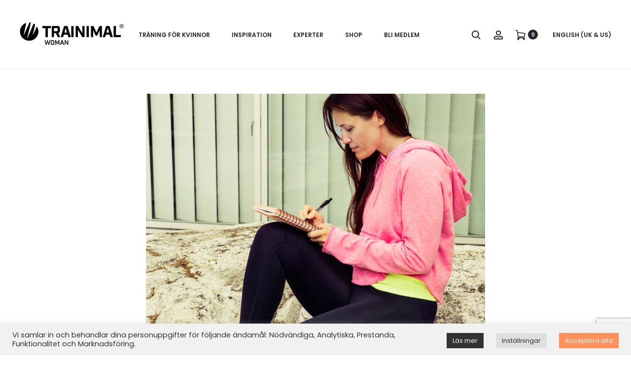

--- FILE ---
content_type: text/html; charset=utf-8
request_url: https://www.google.com/recaptcha/api2/anchor?ar=1&k=6LdcEoIqAAAAABspVcUn8wq_MUmgdlsUCQoOPyXd&co=aHR0cHM6Ly90cmFpbmltYWwuY29tOjQ0Mw..&hl=en&v=N67nZn4AqZkNcbeMu4prBgzg&size=invisible&anchor-ms=20000&execute-ms=30000&cb=wos9ntc9mqow
body_size: 48611
content:
<!DOCTYPE HTML><html dir="ltr" lang="en"><head><meta http-equiv="Content-Type" content="text/html; charset=UTF-8">
<meta http-equiv="X-UA-Compatible" content="IE=edge">
<title>reCAPTCHA</title>
<style type="text/css">
/* cyrillic-ext */
@font-face {
  font-family: 'Roboto';
  font-style: normal;
  font-weight: 400;
  font-stretch: 100%;
  src: url(//fonts.gstatic.com/s/roboto/v48/KFO7CnqEu92Fr1ME7kSn66aGLdTylUAMa3GUBHMdazTgWw.woff2) format('woff2');
  unicode-range: U+0460-052F, U+1C80-1C8A, U+20B4, U+2DE0-2DFF, U+A640-A69F, U+FE2E-FE2F;
}
/* cyrillic */
@font-face {
  font-family: 'Roboto';
  font-style: normal;
  font-weight: 400;
  font-stretch: 100%;
  src: url(//fonts.gstatic.com/s/roboto/v48/KFO7CnqEu92Fr1ME7kSn66aGLdTylUAMa3iUBHMdazTgWw.woff2) format('woff2');
  unicode-range: U+0301, U+0400-045F, U+0490-0491, U+04B0-04B1, U+2116;
}
/* greek-ext */
@font-face {
  font-family: 'Roboto';
  font-style: normal;
  font-weight: 400;
  font-stretch: 100%;
  src: url(//fonts.gstatic.com/s/roboto/v48/KFO7CnqEu92Fr1ME7kSn66aGLdTylUAMa3CUBHMdazTgWw.woff2) format('woff2');
  unicode-range: U+1F00-1FFF;
}
/* greek */
@font-face {
  font-family: 'Roboto';
  font-style: normal;
  font-weight: 400;
  font-stretch: 100%;
  src: url(//fonts.gstatic.com/s/roboto/v48/KFO7CnqEu92Fr1ME7kSn66aGLdTylUAMa3-UBHMdazTgWw.woff2) format('woff2');
  unicode-range: U+0370-0377, U+037A-037F, U+0384-038A, U+038C, U+038E-03A1, U+03A3-03FF;
}
/* math */
@font-face {
  font-family: 'Roboto';
  font-style: normal;
  font-weight: 400;
  font-stretch: 100%;
  src: url(//fonts.gstatic.com/s/roboto/v48/KFO7CnqEu92Fr1ME7kSn66aGLdTylUAMawCUBHMdazTgWw.woff2) format('woff2');
  unicode-range: U+0302-0303, U+0305, U+0307-0308, U+0310, U+0312, U+0315, U+031A, U+0326-0327, U+032C, U+032F-0330, U+0332-0333, U+0338, U+033A, U+0346, U+034D, U+0391-03A1, U+03A3-03A9, U+03B1-03C9, U+03D1, U+03D5-03D6, U+03F0-03F1, U+03F4-03F5, U+2016-2017, U+2034-2038, U+203C, U+2040, U+2043, U+2047, U+2050, U+2057, U+205F, U+2070-2071, U+2074-208E, U+2090-209C, U+20D0-20DC, U+20E1, U+20E5-20EF, U+2100-2112, U+2114-2115, U+2117-2121, U+2123-214F, U+2190, U+2192, U+2194-21AE, U+21B0-21E5, U+21F1-21F2, U+21F4-2211, U+2213-2214, U+2216-22FF, U+2308-230B, U+2310, U+2319, U+231C-2321, U+2336-237A, U+237C, U+2395, U+239B-23B7, U+23D0, U+23DC-23E1, U+2474-2475, U+25AF, U+25B3, U+25B7, U+25BD, U+25C1, U+25CA, U+25CC, U+25FB, U+266D-266F, U+27C0-27FF, U+2900-2AFF, U+2B0E-2B11, U+2B30-2B4C, U+2BFE, U+3030, U+FF5B, U+FF5D, U+1D400-1D7FF, U+1EE00-1EEFF;
}
/* symbols */
@font-face {
  font-family: 'Roboto';
  font-style: normal;
  font-weight: 400;
  font-stretch: 100%;
  src: url(//fonts.gstatic.com/s/roboto/v48/KFO7CnqEu92Fr1ME7kSn66aGLdTylUAMaxKUBHMdazTgWw.woff2) format('woff2');
  unicode-range: U+0001-000C, U+000E-001F, U+007F-009F, U+20DD-20E0, U+20E2-20E4, U+2150-218F, U+2190, U+2192, U+2194-2199, U+21AF, U+21E6-21F0, U+21F3, U+2218-2219, U+2299, U+22C4-22C6, U+2300-243F, U+2440-244A, U+2460-24FF, U+25A0-27BF, U+2800-28FF, U+2921-2922, U+2981, U+29BF, U+29EB, U+2B00-2BFF, U+4DC0-4DFF, U+FFF9-FFFB, U+10140-1018E, U+10190-1019C, U+101A0, U+101D0-101FD, U+102E0-102FB, U+10E60-10E7E, U+1D2C0-1D2D3, U+1D2E0-1D37F, U+1F000-1F0FF, U+1F100-1F1AD, U+1F1E6-1F1FF, U+1F30D-1F30F, U+1F315, U+1F31C, U+1F31E, U+1F320-1F32C, U+1F336, U+1F378, U+1F37D, U+1F382, U+1F393-1F39F, U+1F3A7-1F3A8, U+1F3AC-1F3AF, U+1F3C2, U+1F3C4-1F3C6, U+1F3CA-1F3CE, U+1F3D4-1F3E0, U+1F3ED, U+1F3F1-1F3F3, U+1F3F5-1F3F7, U+1F408, U+1F415, U+1F41F, U+1F426, U+1F43F, U+1F441-1F442, U+1F444, U+1F446-1F449, U+1F44C-1F44E, U+1F453, U+1F46A, U+1F47D, U+1F4A3, U+1F4B0, U+1F4B3, U+1F4B9, U+1F4BB, U+1F4BF, U+1F4C8-1F4CB, U+1F4D6, U+1F4DA, U+1F4DF, U+1F4E3-1F4E6, U+1F4EA-1F4ED, U+1F4F7, U+1F4F9-1F4FB, U+1F4FD-1F4FE, U+1F503, U+1F507-1F50B, U+1F50D, U+1F512-1F513, U+1F53E-1F54A, U+1F54F-1F5FA, U+1F610, U+1F650-1F67F, U+1F687, U+1F68D, U+1F691, U+1F694, U+1F698, U+1F6AD, U+1F6B2, U+1F6B9-1F6BA, U+1F6BC, U+1F6C6-1F6CF, U+1F6D3-1F6D7, U+1F6E0-1F6EA, U+1F6F0-1F6F3, U+1F6F7-1F6FC, U+1F700-1F7FF, U+1F800-1F80B, U+1F810-1F847, U+1F850-1F859, U+1F860-1F887, U+1F890-1F8AD, U+1F8B0-1F8BB, U+1F8C0-1F8C1, U+1F900-1F90B, U+1F93B, U+1F946, U+1F984, U+1F996, U+1F9E9, U+1FA00-1FA6F, U+1FA70-1FA7C, U+1FA80-1FA89, U+1FA8F-1FAC6, U+1FACE-1FADC, U+1FADF-1FAE9, U+1FAF0-1FAF8, U+1FB00-1FBFF;
}
/* vietnamese */
@font-face {
  font-family: 'Roboto';
  font-style: normal;
  font-weight: 400;
  font-stretch: 100%;
  src: url(//fonts.gstatic.com/s/roboto/v48/KFO7CnqEu92Fr1ME7kSn66aGLdTylUAMa3OUBHMdazTgWw.woff2) format('woff2');
  unicode-range: U+0102-0103, U+0110-0111, U+0128-0129, U+0168-0169, U+01A0-01A1, U+01AF-01B0, U+0300-0301, U+0303-0304, U+0308-0309, U+0323, U+0329, U+1EA0-1EF9, U+20AB;
}
/* latin-ext */
@font-face {
  font-family: 'Roboto';
  font-style: normal;
  font-weight: 400;
  font-stretch: 100%;
  src: url(//fonts.gstatic.com/s/roboto/v48/KFO7CnqEu92Fr1ME7kSn66aGLdTylUAMa3KUBHMdazTgWw.woff2) format('woff2');
  unicode-range: U+0100-02BA, U+02BD-02C5, U+02C7-02CC, U+02CE-02D7, U+02DD-02FF, U+0304, U+0308, U+0329, U+1D00-1DBF, U+1E00-1E9F, U+1EF2-1EFF, U+2020, U+20A0-20AB, U+20AD-20C0, U+2113, U+2C60-2C7F, U+A720-A7FF;
}
/* latin */
@font-face {
  font-family: 'Roboto';
  font-style: normal;
  font-weight: 400;
  font-stretch: 100%;
  src: url(//fonts.gstatic.com/s/roboto/v48/KFO7CnqEu92Fr1ME7kSn66aGLdTylUAMa3yUBHMdazQ.woff2) format('woff2');
  unicode-range: U+0000-00FF, U+0131, U+0152-0153, U+02BB-02BC, U+02C6, U+02DA, U+02DC, U+0304, U+0308, U+0329, U+2000-206F, U+20AC, U+2122, U+2191, U+2193, U+2212, U+2215, U+FEFF, U+FFFD;
}
/* cyrillic-ext */
@font-face {
  font-family: 'Roboto';
  font-style: normal;
  font-weight: 500;
  font-stretch: 100%;
  src: url(//fonts.gstatic.com/s/roboto/v48/KFO7CnqEu92Fr1ME7kSn66aGLdTylUAMa3GUBHMdazTgWw.woff2) format('woff2');
  unicode-range: U+0460-052F, U+1C80-1C8A, U+20B4, U+2DE0-2DFF, U+A640-A69F, U+FE2E-FE2F;
}
/* cyrillic */
@font-face {
  font-family: 'Roboto';
  font-style: normal;
  font-weight: 500;
  font-stretch: 100%;
  src: url(//fonts.gstatic.com/s/roboto/v48/KFO7CnqEu92Fr1ME7kSn66aGLdTylUAMa3iUBHMdazTgWw.woff2) format('woff2');
  unicode-range: U+0301, U+0400-045F, U+0490-0491, U+04B0-04B1, U+2116;
}
/* greek-ext */
@font-face {
  font-family: 'Roboto';
  font-style: normal;
  font-weight: 500;
  font-stretch: 100%;
  src: url(//fonts.gstatic.com/s/roboto/v48/KFO7CnqEu92Fr1ME7kSn66aGLdTylUAMa3CUBHMdazTgWw.woff2) format('woff2');
  unicode-range: U+1F00-1FFF;
}
/* greek */
@font-face {
  font-family: 'Roboto';
  font-style: normal;
  font-weight: 500;
  font-stretch: 100%;
  src: url(//fonts.gstatic.com/s/roboto/v48/KFO7CnqEu92Fr1ME7kSn66aGLdTylUAMa3-UBHMdazTgWw.woff2) format('woff2');
  unicode-range: U+0370-0377, U+037A-037F, U+0384-038A, U+038C, U+038E-03A1, U+03A3-03FF;
}
/* math */
@font-face {
  font-family: 'Roboto';
  font-style: normal;
  font-weight: 500;
  font-stretch: 100%;
  src: url(//fonts.gstatic.com/s/roboto/v48/KFO7CnqEu92Fr1ME7kSn66aGLdTylUAMawCUBHMdazTgWw.woff2) format('woff2');
  unicode-range: U+0302-0303, U+0305, U+0307-0308, U+0310, U+0312, U+0315, U+031A, U+0326-0327, U+032C, U+032F-0330, U+0332-0333, U+0338, U+033A, U+0346, U+034D, U+0391-03A1, U+03A3-03A9, U+03B1-03C9, U+03D1, U+03D5-03D6, U+03F0-03F1, U+03F4-03F5, U+2016-2017, U+2034-2038, U+203C, U+2040, U+2043, U+2047, U+2050, U+2057, U+205F, U+2070-2071, U+2074-208E, U+2090-209C, U+20D0-20DC, U+20E1, U+20E5-20EF, U+2100-2112, U+2114-2115, U+2117-2121, U+2123-214F, U+2190, U+2192, U+2194-21AE, U+21B0-21E5, U+21F1-21F2, U+21F4-2211, U+2213-2214, U+2216-22FF, U+2308-230B, U+2310, U+2319, U+231C-2321, U+2336-237A, U+237C, U+2395, U+239B-23B7, U+23D0, U+23DC-23E1, U+2474-2475, U+25AF, U+25B3, U+25B7, U+25BD, U+25C1, U+25CA, U+25CC, U+25FB, U+266D-266F, U+27C0-27FF, U+2900-2AFF, U+2B0E-2B11, U+2B30-2B4C, U+2BFE, U+3030, U+FF5B, U+FF5D, U+1D400-1D7FF, U+1EE00-1EEFF;
}
/* symbols */
@font-face {
  font-family: 'Roboto';
  font-style: normal;
  font-weight: 500;
  font-stretch: 100%;
  src: url(//fonts.gstatic.com/s/roboto/v48/KFO7CnqEu92Fr1ME7kSn66aGLdTylUAMaxKUBHMdazTgWw.woff2) format('woff2');
  unicode-range: U+0001-000C, U+000E-001F, U+007F-009F, U+20DD-20E0, U+20E2-20E4, U+2150-218F, U+2190, U+2192, U+2194-2199, U+21AF, U+21E6-21F0, U+21F3, U+2218-2219, U+2299, U+22C4-22C6, U+2300-243F, U+2440-244A, U+2460-24FF, U+25A0-27BF, U+2800-28FF, U+2921-2922, U+2981, U+29BF, U+29EB, U+2B00-2BFF, U+4DC0-4DFF, U+FFF9-FFFB, U+10140-1018E, U+10190-1019C, U+101A0, U+101D0-101FD, U+102E0-102FB, U+10E60-10E7E, U+1D2C0-1D2D3, U+1D2E0-1D37F, U+1F000-1F0FF, U+1F100-1F1AD, U+1F1E6-1F1FF, U+1F30D-1F30F, U+1F315, U+1F31C, U+1F31E, U+1F320-1F32C, U+1F336, U+1F378, U+1F37D, U+1F382, U+1F393-1F39F, U+1F3A7-1F3A8, U+1F3AC-1F3AF, U+1F3C2, U+1F3C4-1F3C6, U+1F3CA-1F3CE, U+1F3D4-1F3E0, U+1F3ED, U+1F3F1-1F3F3, U+1F3F5-1F3F7, U+1F408, U+1F415, U+1F41F, U+1F426, U+1F43F, U+1F441-1F442, U+1F444, U+1F446-1F449, U+1F44C-1F44E, U+1F453, U+1F46A, U+1F47D, U+1F4A3, U+1F4B0, U+1F4B3, U+1F4B9, U+1F4BB, U+1F4BF, U+1F4C8-1F4CB, U+1F4D6, U+1F4DA, U+1F4DF, U+1F4E3-1F4E6, U+1F4EA-1F4ED, U+1F4F7, U+1F4F9-1F4FB, U+1F4FD-1F4FE, U+1F503, U+1F507-1F50B, U+1F50D, U+1F512-1F513, U+1F53E-1F54A, U+1F54F-1F5FA, U+1F610, U+1F650-1F67F, U+1F687, U+1F68D, U+1F691, U+1F694, U+1F698, U+1F6AD, U+1F6B2, U+1F6B9-1F6BA, U+1F6BC, U+1F6C6-1F6CF, U+1F6D3-1F6D7, U+1F6E0-1F6EA, U+1F6F0-1F6F3, U+1F6F7-1F6FC, U+1F700-1F7FF, U+1F800-1F80B, U+1F810-1F847, U+1F850-1F859, U+1F860-1F887, U+1F890-1F8AD, U+1F8B0-1F8BB, U+1F8C0-1F8C1, U+1F900-1F90B, U+1F93B, U+1F946, U+1F984, U+1F996, U+1F9E9, U+1FA00-1FA6F, U+1FA70-1FA7C, U+1FA80-1FA89, U+1FA8F-1FAC6, U+1FACE-1FADC, U+1FADF-1FAE9, U+1FAF0-1FAF8, U+1FB00-1FBFF;
}
/* vietnamese */
@font-face {
  font-family: 'Roboto';
  font-style: normal;
  font-weight: 500;
  font-stretch: 100%;
  src: url(//fonts.gstatic.com/s/roboto/v48/KFO7CnqEu92Fr1ME7kSn66aGLdTylUAMa3OUBHMdazTgWw.woff2) format('woff2');
  unicode-range: U+0102-0103, U+0110-0111, U+0128-0129, U+0168-0169, U+01A0-01A1, U+01AF-01B0, U+0300-0301, U+0303-0304, U+0308-0309, U+0323, U+0329, U+1EA0-1EF9, U+20AB;
}
/* latin-ext */
@font-face {
  font-family: 'Roboto';
  font-style: normal;
  font-weight: 500;
  font-stretch: 100%;
  src: url(//fonts.gstatic.com/s/roboto/v48/KFO7CnqEu92Fr1ME7kSn66aGLdTylUAMa3KUBHMdazTgWw.woff2) format('woff2');
  unicode-range: U+0100-02BA, U+02BD-02C5, U+02C7-02CC, U+02CE-02D7, U+02DD-02FF, U+0304, U+0308, U+0329, U+1D00-1DBF, U+1E00-1E9F, U+1EF2-1EFF, U+2020, U+20A0-20AB, U+20AD-20C0, U+2113, U+2C60-2C7F, U+A720-A7FF;
}
/* latin */
@font-face {
  font-family: 'Roboto';
  font-style: normal;
  font-weight: 500;
  font-stretch: 100%;
  src: url(//fonts.gstatic.com/s/roboto/v48/KFO7CnqEu92Fr1ME7kSn66aGLdTylUAMa3yUBHMdazQ.woff2) format('woff2');
  unicode-range: U+0000-00FF, U+0131, U+0152-0153, U+02BB-02BC, U+02C6, U+02DA, U+02DC, U+0304, U+0308, U+0329, U+2000-206F, U+20AC, U+2122, U+2191, U+2193, U+2212, U+2215, U+FEFF, U+FFFD;
}
/* cyrillic-ext */
@font-face {
  font-family: 'Roboto';
  font-style: normal;
  font-weight: 900;
  font-stretch: 100%;
  src: url(//fonts.gstatic.com/s/roboto/v48/KFO7CnqEu92Fr1ME7kSn66aGLdTylUAMa3GUBHMdazTgWw.woff2) format('woff2');
  unicode-range: U+0460-052F, U+1C80-1C8A, U+20B4, U+2DE0-2DFF, U+A640-A69F, U+FE2E-FE2F;
}
/* cyrillic */
@font-face {
  font-family: 'Roboto';
  font-style: normal;
  font-weight: 900;
  font-stretch: 100%;
  src: url(//fonts.gstatic.com/s/roboto/v48/KFO7CnqEu92Fr1ME7kSn66aGLdTylUAMa3iUBHMdazTgWw.woff2) format('woff2');
  unicode-range: U+0301, U+0400-045F, U+0490-0491, U+04B0-04B1, U+2116;
}
/* greek-ext */
@font-face {
  font-family: 'Roboto';
  font-style: normal;
  font-weight: 900;
  font-stretch: 100%;
  src: url(//fonts.gstatic.com/s/roboto/v48/KFO7CnqEu92Fr1ME7kSn66aGLdTylUAMa3CUBHMdazTgWw.woff2) format('woff2');
  unicode-range: U+1F00-1FFF;
}
/* greek */
@font-face {
  font-family: 'Roboto';
  font-style: normal;
  font-weight: 900;
  font-stretch: 100%;
  src: url(//fonts.gstatic.com/s/roboto/v48/KFO7CnqEu92Fr1ME7kSn66aGLdTylUAMa3-UBHMdazTgWw.woff2) format('woff2');
  unicode-range: U+0370-0377, U+037A-037F, U+0384-038A, U+038C, U+038E-03A1, U+03A3-03FF;
}
/* math */
@font-face {
  font-family: 'Roboto';
  font-style: normal;
  font-weight: 900;
  font-stretch: 100%;
  src: url(//fonts.gstatic.com/s/roboto/v48/KFO7CnqEu92Fr1ME7kSn66aGLdTylUAMawCUBHMdazTgWw.woff2) format('woff2');
  unicode-range: U+0302-0303, U+0305, U+0307-0308, U+0310, U+0312, U+0315, U+031A, U+0326-0327, U+032C, U+032F-0330, U+0332-0333, U+0338, U+033A, U+0346, U+034D, U+0391-03A1, U+03A3-03A9, U+03B1-03C9, U+03D1, U+03D5-03D6, U+03F0-03F1, U+03F4-03F5, U+2016-2017, U+2034-2038, U+203C, U+2040, U+2043, U+2047, U+2050, U+2057, U+205F, U+2070-2071, U+2074-208E, U+2090-209C, U+20D0-20DC, U+20E1, U+20E5-20EF, U+2100-2112, U+2114-2115, U+2117-2121, U+2123-214F, U+2190, U+2192, U+2194-21AE, U+21B0-21E5, U+21F1-21F2, U+21F4-2211, U+2213-2214, U+2216-22FF, U+2308-230B, U+2310, U+2319, U+231C-2321, U+2336-237A, U+237C, U+2395, U+239B-23B7, U+23D0, U+23DC-23E1, U+2474-2475, U+25AF, U+25B3, U+25B7, U+25BD, U+25C1, U+25CA, U+25CC, U+25FB, U+266D-266F, U+27C0-27FF, U+2900-2AFF, U+2B0E-2B11, U+2B30-2B4C, U+2BFE, U+3030, U+FF5B, U+FF5D, U+1D400-1D7FF, U+1EE00-1EEFF;
}
/* symbols */
@font-face {
  font-family: 'Roboto';
  font-style: normal;
  font-weight: 900;
  font-stretch: 100%;
  src: url(//fonts.gstatic.com/s/roboto/v48/KFO7CnqEu92Fr1ME7kSn66aGLdTylUAMaxKUBHMdazTgWw.woff2) format('woff2');
  unicode-range: U+0001-000C, U+000E-001F, U+007F-009F, U+20DD-20E0, U+20E2-20E4, U+2150-218F, U+2190, U+2192, U+2194-2199, U+21AF, U+21E6-21F0, U+21F3, U+2218-2219, U+2299, U+22C4-22C6, U+2300-243F, U+2440-244A, U+2460-24FF, U+25A0-27BF, U+2800-28FF, U+2921-2922, U+2981, U+29BF, U+29EB, U+2B00-2BFF, U+4DC0-4DFF, U+FFF9-FFFB, U+10140-1018E, U+10190-1019C, U+101A0, U+101D0-101FD, U+102E0-102FB, U+10E60-10E7E, U+1D2C0-1D2D3, U+1D2E0-1D37F, U+1F000-1F0FF, U+1F100-1F1AD, U+1F1E6-1F1FF, U+1F30D-1F30F, U+1F315, U+1F31C, U+1F31E, U+1F320-1F32C, U+1F336, U+1F378, U+1F37D, U+1F382, U+1F393-1F39F, U+1F3A7-1F3A8, U+1F3AC-1F3AF, U+1F3C2, U+1F3C4-1F3C6, U+1F3CA-1F3CE, U+1F3D4-1F3E0, U+1F3ED, U+1F3F1-1F3F3, U+1F3F5-1F3F7, U+1F408, U+1F415, U+1F41F, U+1F426, U+1F43F, U+1F441-1F442, U+1F444, U+1F446-1F449, U+1F44C-1F44E, U+1F453, U+1F46A, U+1F47D, U+1F4A3, U+1F4B0, U+1F4B3, U+1F4B9, U+1F4BB, U+1F4BF, U+1F4C8-1F4CB, U+1F4D6, U+1F4DA, U+1F4DF, U+1F4E3-1F4E6, U+1F4EA-1F4ED, U+1F4F7, U+1F4F9-1F4FB, U+1F4FD-1F4FE, U+1F503, U+1F507-1F50B, U+1F50D, U+1F512-1F513, U+1F53E-1F54A, U+1F54F-1F5FA, U+1F610, U+1F650-1F67F, U+1F687, U+1F68D, U+1F691, U+1F694, U+1F698, U+1F6AD, U+1F6B2, U+1F6B9-1F6BA, U+1F6BC, U+1F6C6-1F6CF, U+1F6D3-1F6D7, U+1F6E0-1F6EA, U+1F6F0-1F6F3, U+1F6F7-1F6FC, U+1F700-1F7FF, U+1F800-1F80B, U+1F810-1F847, U+1F850-1F859, U+1F860-1F887, U+1F890-1F8AD, U+1F8B0-1F8BB, U+1F8C0-1F8C1, U+1F900-1F90B, U+1F93B, U+1F946, U+1F984, U+1F996, U+1F9E9, U+1FA00-1FA6F, U+1FA70-1FA7C, U+1FA80-1FA89, U+1FA8F-1FAC6, U+1FACE-1FADC, U+1FADF-1FAE9, U+1FAF0-1FAF8, U+1FB00-1FBFF;
}
/* vietnamese */
@font-face {
  font-family: 'Roboto';
  font-style: normal;
  font-weight: 900;
  font-stretch: 100%;
  src: url(//fonts.gstatic.com/s/roboto/v48/KFO7CnqEu92Fr1ME7kSn66aGLdTylUAMa3OUBHMdazTgWw.woff2) format('woff2');
  unicode-range: U+0102-0103, U+0110-0111, U+0128-0129, U+0168-0169, U+01A0-01A1, U+01AF-01B0, U+0300-0301, U+0303-0304, U+0308-0309, U+0323, U+0329, U+1EA0-1EF9, U+20AB;
}
/* latin-ext */
@font-face {
  font-family: 'Roboto';
  font-style: normal;
  font-weight: 900;
  font-stretch: 100%;
  src: url(//fonts.gstatic.com/s/roboto/v48/KFO7CnqEu92Fr1ME7kSn66aGLdTylUAMa3KUBHMdazTgWw.woff2) format('woff2');
  unicode-range: U+0100-02BA, U+02BD-02C5, U+02C7-02CC, U+02CE-02D7, U+02DD-02FF, U+0304, U+0308, U+0329, U+1D00-1DBF, U+1E00-1E9F, U+1EF2-1EFF, U+2020, U+20A0-20AB, U+20AD-20C0, U+2113, U+2C60-2C7F, U+A720-A7FF;
}
/* latin */
@font-face {
  font-family: 'Roboto';
  font-style: normal;
  font-weight: 900;
  font-stretch: 100%;
  src: url(//fonts.gstatic.com/s/roboto/v48/KFO7CnqEu92Fr1ME7kSn66aGLdTylUAMa3yUBHMdazQ.woff2) format('woff2');
  unicode-range: U+0000-00FF, U+0131, U+0152-0153, U+02BB-02BC, U+02C6, U+02DA, U+02DC, U+0304, U+0308, U+0329, U+2000-206F, U+20AC, U+2122, U+2191, U+2193, U+2212, U+2215, U+FEFF, U+FFFD;
}

</style>
<link rel="stylesheet" type="text/css" href="https://www.gstatic.com/recaptcha/releases/N67nZn4AqZkNcbeMu4prBgzg/styles__ltr.css">
<script nonce="ERTZw79XmTQ0Y8NkAj3Sqg" type="text/javascript">window['__recaptcha_api'] = 'https://www.google.com/recaptcha/api2/';</script>
<script type="text/javascript" src="https://www.gstatic.com/recaptcha/releases/N67nZn4AqZkNcbeMu4prBgzg/recaptcha__en.js" nonce="ERTZw79XmTQ0Y8NkAj3Sqg">
      
    </script></head>
<body><div id="rc-anchor-alert" class="rc-anchor-alert"></div>
<input type="hidden" id="recaptcha-token" value="[base64]">
<script type="text/javascript" nonce="ERTZw79XmTQ0Y8NkAj3Sqg">
      recaptcha.anchor.Main.init("[\x22ainput\x22,[\x22bgdata\x22,\x22\x22,\[base64]/[base64]/[base64]/[base64]/[base64]/UltsKytdPUU6KEU8MjA0OD9SW2wrK109RT4+NnwxOTI6KChFJjY0NTEyKT09NTUyOTYmJk0rMTxjLmxlbmd0aCYmKGMuY2hhckNvZGVBdChNKzEpJjY0NTEyKT09NTYzMjA/[base64]/[base64]/[base64]/[base64]/[base64]/[base64]/[base64]\x22,\[base64]\\u003d\\u003d\x22,\[base64]/Cv8KHBMOkHGIGPcOTwoQXwqDCisKMUsOHwpvDtljDpsK4TMK8QcKDw4tvw5XDuwxkw4LDnMO2w4nDgnrCuMO5ZsKREHFEHhkLdyFzw5V4Q8KnPsOmw6jCpsOfw6PDmAfDsMK+NGrCvlLCssO4woBkGTkEwq1cw55cw53CgMOHw57Dq8KtV8OWA0sgw6wAwrR/woAdw4HDgcOFfTTCnMKTblfCjyjDowjDpcOBwrLCjsOBT8KiRcOIw5s5AsOwP8KQw609YHbDnk7DgcOzw7DDhEYSMsKpw5gWR2kNTxoVw6/[base64]/CmxBdwobCvsOldHbCqwcSPwMKw65fE8KyQwQkw4Ncw6jDksOZN8KSf8O/eRDDpsK0eTzCmcKwPnoLI8Okw57Dlh7Dk2UDOcKRYnnChcKudg4GfMOXw4vDhsOGP3xdwprDlRPDn8KFwpXChMOQw4wxwpPCuAYqw5R5wphgw6c9aibCl8KLwrk+wp9DB08/w6AEOcOtw4vDjS9nKcOTWcKzNsKmw6/[base64]/Cu8KKJsOoMsOhwqPDjcOWSGltOH7CmcOrSBfCq8K0GcKofsK4aHrChXB1wqjDrn/Co2bDlxInwo3DscK3wqvDgG54ecObw59+IAQtwq1vw44SG8OAw7chwqYJLlZmwop9YcK2w4bDsMO2w4QKDMOww5vDgsOEwoQiTBXCo8OhfcKYWgfDtxcwwoHDjRPCliRlwrbCqsK2BsK/NHLDmsKHw5QqIsO7w4TDoxUOw7Y3PMOPYsOFw5jDnMOjNcOVwqx0IsO9FsO/GFd0wqfDjSjDsybDoR3DmFbCnhtOU0A7WmNbwoTCvMOew6lhSsKUSMKzw5TDp2rCscKlwqUAHsK8ZQo5w7Z4w64IGcOZCAo8w40CGsKpecK9VCHCg3hhVcOZG1DDgAFsH8OaQcOHwqlkOsOQScOYRcOnw5gbeVMJQCbDsG/[base64]/[base64]/akRgXsOJwoLCiEA5w4rDr8OuwpJOfcK7N8Ohw7wjwpvCrBrCmcKBw73Cj8OywoBTw6fDhcKHbQdsw5nCqcKNw7YZdcOqZQwxw6MtQ0TDgMOow451YcOIXw9qw5TDvVhzeEBaCMO/wqvDh2Nsw5soc8K1KMOTwoPDo2jCqBbCtsOKeMOOHxbCl8K6wpfCpGExwqB4w4MkBcKewrA/UjrCmUYORRV0YsK9wrXCkx9ifFoxwprDtsOSdcO3w5vDqyHDlkfCisOJwo8ETzpmw6k6NsKoMsKNw5jDtgU/UcOow4AVK8O+wofDmD3Dk3LCvWIMUMOww602w45Cw7hJLVLCsMO9C1x0TcOCD3gsw70VBFLDksK3wq0XNMO9wpIcw5jDtMKywppqw5/[base64]/IMKaw57CtWnCuWhGwrvDtEpWDRhtwpgEYXABwoTCqkvDu8KIFcONacO8VcOSwo3CscKDfsOtwozCocOTesONw6HDn8OBDRvDjCfDgVLDkxhWaBMGwqrDiC/CnMOnw4rCtMONwoBdMMOJwpc8DQ5zwpxbw7FgwrLDuFowwoLDiEoLOcOowojCicKYc1rCt8OyMcKbWMKiLEsQbHbDsMKlXMKbwphzw7bCjB8sw6AwwpfCs8KwRUtkQR0vwqPDuyjCqUPClwjDicOKTcOmw7XDonHCisK8cBzDjEV3w68gb8KOwpjDs8OkVMO0wo/CpcKjAV3CjEXCiBDCplPDjB4yw7gqR8OiZMKgw4RkVcK5wqrCgcKGw5QIKXDDtsOYPmYcM8OxQ8OBSwPCpW3Cl8OLw5oZKmbCtFp9w4w8M8OrUG8vwqfDq8OrJsKxwqbCuTtBFcKCWXYHW8KzQSLDpsKgcHrDuMKgwodoMcKTw4/[base64]/wojDgFjDlz9PZcKow6/DuBrCo8OGdxLDgBNMworCmMKDwpVMwpMNccOuwqLDu8O3dEFQdzLCjBAqwpMGw4RYHsKVwpHDosOVw7gjw5QvWiAcSFzDkMKDIgHDocOGX8KcDmnCgsKUwpXDssO6N8OTwrkuTiwZwqTCu8OKQ1/Cv8Ojw4HCjMO1wrtKMMKLVhorK2AqD8OBV8K6R8OSRBLCqwzCosOAw6FHSQvDosOpw7fDmRRxVsKawrl+wqhhw6kfw73Cs1wTBxnDsFbCqcOoeMO9wqFQwrnDu8O4wrzDlMOLSlc3RW3Do10iwo/DizM6D8OXMMKDw4nDocOTwpfDmMOOwrkWdsOvwozDoMKKYsKTwp9aTMK9wrvCo8OOY8OICQPCvQ3DjsOWw69EdmEhesOAwoPClcOEwqtfw5AKw7IMwrNTwr06w7l0PcK+EXg/[base64]/CmQtLwrx0wpgkNsOHw67CkzHCgMK1McOVRsKmwoDDuXzDtxFiwpbClcOTw55ewrxtw6/[base64]/ChyBBeMK2bQnDiMK4w5d7wqIKwq8Dw5XCtMK/wrjDnXbClmNjw5FSEcOOXUbCoMOTG8K8UFXDmjlBw5bCv1jCr8OFw4jCmEd5BgDCksKQw6BIL8OUwq9Hw5rDtDTDk08Vw58Yw7V/worDiQBHw4AdG8KORQFkSAvDhcOkaCnCvMOgw7pLwqB2w5XChcOWw7YpWcKFw7wIcQbCgsKXw6Qrw54TS8KRw4x9McOxw4LCmmPDijXDt8OSwoxFf1cBw45Dd8OgR34Bwp8/S8KqwonCoVJ+AsKHWcKWe8KkM8OSOnPDskbDgcOwfMKdEhw0w4J5fSXDjcKGwpgIfsKgL8K/w6rDtizCtTHDi1lJNsOEZ8KVwpvDliPCvAZ6KCDDhkdmw7hrw6c8w5vCkD/Ch8OLI2PDvsOpwoN+OMKOwq7DhUjCocKpwrgFwpR7V8K5F8OXP8KhfMKSHcO8L0PCtVLCs8Oiwr7CuibCtxgXw74lDWXDvMKpw7XDn8O+VUrDhi/CmMKmw7nCnXZJXsKUwrkHw5/DgwjDqMKPwoE+wocoaU3DswgEf2HDgcOZZ8ORAMKQwpHDjjQOW8OzwpsPw4DCjX4RUMOQwpwYwq3DscKSw7sBwoc1Gy5Ow5kMEAHCqMKHwqM7w7XDgjgqwqs1YQ5melzCjG5twrzDu8K6TsKoAMOmdCrCpsK/w7PDkMKGw5x6wqp9BRnCvDjDrRNawovDin05KmvCrQdgUT07w4nDjsOtw5J3w5DCk8KyCcOfE8KDIcKGZGNxwoLDgh3CtkzDnwzCsB3Du8KhAsKRATU5K3dgDsOgw4xHw7FEXMKGwpfDtWAJGTkEw5PCkwRLWAvCoQgRwrrCnxUuFsK/QcKfwrTDqGgSwqEcw4HChsKqwqjCrxcnwoJJw41pwoLDpTxXw4gjKws6wppvGsOkw6bDi3lOwrgGB8ODw5PChcOIwovCp0xhVVwJMy/CucKRRSrDuidsIMOiCcOEw5Qaw7/DlcOzJ1ZiQMKjfsOLXcOPw4IXwq3DisO5P8Kxc8ODw5l2bWRpw5sGwqZkYhwuHVPCisKRaU7DjMKdwpLCshDDu8KkwpTDvyoWSkEmw4rDqsOfCGYYw5p4PD0qIxvDkAoTwozCqsKqBUE6GFsMw67CuC/[base64]/DrGHDrxNVwoReBMOQTy1iw5YZwqDDssOawqRPakMSwocsB1zDn8K3fxcxYXFBfVFvayFww7tWwq3CsRQdw5MLw6c0w7cZwrwzw6c0wqs8w6vCswLCkxcVw63DnH0WBhJFAVgHwpA+Om8uCG/CisOWwrzDlnrDpT/DiCjCuiQuCUEsJsOowojCszZoXcO6w4V3wpjDnMO2w7Bbwp5CHMOcQcKtJifCt8KDw4J2M8OXw51lwobDnSfDrsOwfwXCt1ILcArCv8O/[base64]/CvkfDmcKBwp3DrGMjBsK0w7bDpsKwLXIpFj7CosOBfw/DncOScMOWworCmR9/FsK6wqMEA8Olw5d6EcKDFMK5Tmx9wrLDgMOewq3Dmgx0w7lrwrPCn2bCrsKMdgZpw7VVwr5RWgvCpsK0dFPDlmkUwq4Bw5UVQMKpVy8ywpfCnMKyEsKuw5dtw7ppVxk9fnDDj3MxGMOGQC3DvsOjJsKdW3AxLsOkLMKcw4fDoi/CisK3wogzw5IYO2JywrbDsSE0XMOTwrQ6wovCv8KJDlJsw7vDsytQwrrDuB1yOnLCtUHDmcOvVHZvw6vDusOTw7gmwrbDlW/ChWrCgiDDvmR2IAnCkMO3w4xVLMKFFQRRw5Efw7Axwr7Dtw4VPMO+w4vDmsOswoHDqMKmGsKfNcOJJMOpZ8K6FMKlw5XClsOJSsOJfmFJwo7CpsKZNsK+XMK/[base64]/w5xRVMKDK2PCiC8Dw7zDhsO0fjhNTcOlCcKZZ2/Dr8KQNxB0w4sQYMKGK8KAIk5HFcOjw4XCiHdLwqhjwobCn3nClznCoBIuXVTCi8ONwqXCqcK7UHzCkMOvVD03HVk6w5vCkcKzbsKvKhLCs8OkABBEWiQMw4IXbMK+wpXCnsOZwqdhdMOWBUMTwrzCqiNiVMK7wprCg1k/eTNgw63Do8OfLsObw6vCuREnCMKYXA7Do33Cknsvw64EH8OKXMOewqPCmB/Dmm81OcObwohtSsORw6fDlsKSwo0jAXgXwoLCgMOUfRJYTj3CkzIsa8OKU8KRJ3V/w4/DkS3Du8KuWcOResKYZsORSsKcJcO1wp8IwpBrDDXDoiMbGknDjwfDoCpLwqEADDJLUDUiFzbCssKfTMOaHMK5w77DgzzCuQzCr8OFwprDiy0Xw77DmsOHwpclHsKjNcO6wo/ChW/CnSDDmWwAQsKVM2bDiQosH8Kuw5tBw5ZAOMOpaxgmw7zCoRdTPhwTw5XDpcKZBRXDlcOZwpbDiMKfw5VGAQVrwpbDv8Ohw7oaZcKlw5jDhcKiI8KOw7TCssKYwqzCrUsyFcK7wphZw5tLPMK+wrfCtMKINR/CisOJV33DmsKjGG/CjsK9wqvCt0vDuwbCi8OkwoJcw7jCk8OfAVzDum/Cn3/DiMO3woTDnzHDlW5Mw4IUJMOYfcOcw6XDpxXCvh/[base64]/w7XDvMO9w7LCvCzDscKNw5EmSMOMRmnCqcOVw6UhbX9RwpwcUcOfwojCv1rDicO5w4fCnQbCv8OkLEnDrm3DpRLCtQgwD8KcfsKtSsOTVcK/w7ZNUcOnbR89w5loNcOdw4LDmi8SOkVUX2IXwpXDkMKywqUwWMKtFBQVbz46f8KVBWpbDhV1EhZ3woU0X8OVw6I3w6PCk8OcwrpgSyJPJMKgwplgwrrDmcODb8OFEsOXw7/Cj8OAIWckwrfCoMKMKcK4eMK+wr/CvsOIw4Zza2g7bMOcfBVsHXIyw4PClsKIdkdLTH9FA8KwwpJow4d4w5wWwoQRw6PCu25qDcOHw4YmW8OZwrvDlgopw6vDiHHCrcKiZEbClMOIGi9aw4xjw5Rgw6AUWsK/UcOHPUPCicOoCcKMfSQGfsOFw7Qrw559CcOme1BmwoPDlUoKBcKVDkrDkwjDjsOZw6/[base64]/[base64]/Ct8KewqHCoMK4wqVXMcKsd8KLwrTDqcOYw5Fhw4HDqjTCqcKnwocKZzwJHhETwpXCicOYcsKEdMKCPRbDmH3DtcOUwr0vw4g2KcKpCEklwrrCmsO1UUdEUQ3CsMKTUlvDp1NDScKmA8KfVV44wpjDrcOmwq/[base64]/CjcO/bi/DvE06QQ9OTsKna8K5QwPDpDNAw5ADECzDosKyw5TDkMOUKhgYw7/Dn0NAYw7CpsKmwprCscOEw6jDqsKgw5PDvMO9wrB+YzLCt8K6E10JF8O+w6w4w77Dv8O1w6/Dv27DpMKZwrTClcKtwrgsR8KZAl/DkMKveMKCZcO2wq3DpDJpwoFRwpEAYMKFFTPDi8KUw67ClCPDucOPwrLCmMO+aToyw5TCoMKzwr3Dk293w41xUMORw4sDLMObwohawqR/d2NWU2PDkCB1T3Zuw49Lwp/DucKowovDti1twoZJwqI1Hkg2wq7DvsOwV8O3ccK3a8KMd3JcwqhLw5fDuHfDrTrCr0URIMKHwoxcJcOhwpZTwo7Dgn/DpkwhwqDCh8KswoDCosOfUsOJwqLDncOiwoYtW8OrVBFqwpDCssOOw6rDg34ZBREZMMKPP0jDlMKFGz/Ds8K0wrbDlMKZw4XCrcO7dMOzw7jDncK6bsKsfMKjwoMTKXbCoW1tNMKnw73ClMKrWMOEQ8Opw60hBXrCohfDmh5JORFTcCpVEVAIwrM3w64Twr3CqMOjKcKTw7DDgFtgO1wre8K5fCDDvsKDw67Cp8K+XWHDl8OTEH/Cl8OaPnvCoAwxwqvDtkMYwrrDq2l3JAvDtcOpa2skegh4wp3DiARNWyRiw4JUacKEw7A4aMKtwoEHw7wnWMOmwo/[base64]/CkELClsOJwpjCoX9rw63CsxPCrm7CusKPIhnCqDVYw7/Cm1YPw6fDhMOyw7rDkC/Du8ONw69Zw4fCmAnCrcOmHlgbwobDlz7Dm8O1c8KrWcK2LxLCswx0KcKtKcK2KCzDocOZw6llWU/DoHd1T8KjwrTCmcKAB8K/ZMOHN8KYwrbCqmHCpE/DpMO1dMO6wqlawrzCgghIdxPDqUrCug1IXApwworDuWPCuMOoCRrCnMKpRsK2UcKETWDCicOgwpTCpsKwERrCpWzDlEFLw5jCh8OWw5vDh8Oiw71aHg7CpcKswqZDOMOCw77CkVPDrsO9wrnDskhyFsOzwo84L8KDwo3CsnEpF07DmBI/w7jCg8KUw5IYejnClBNgw6LCvGklPXHDv31hd8Kxwpc6UMOLZRJYw73Cj8KCw6HDqMOdw7/DoFLDl8OuwrfCiFXDtMORw7fCp8Kdw6UFDn3DucOTw6bDk8KefzQUMX7DssO+w5UAUsOHfMO6wqtQesKkwoJ5wpjCuMObw5LDgMKDw4jCnVbDpRjCg0/DqsODVcKpTsOtScOCworDkcOrCWDDrGFzwr9gwrwZw7HCkcK3wr1swrLChW0vVlgLwrwJw6DDmSnCnW1SwpXCvilyChjDvmpZwqbCmTHDnMO3a31/[base64]/DqVMcw5Zgw5jDs8O5Im7DrcOucRzDgMO2wrnCssOBw6DCscKfcMOsMUPDmcKNUsKNwqQSGzrDn8O3w4g7YMKNwq/DozQxWMOYRsK2wpDChsK1K3zCtsK4PsO5wrLDjBPDg0XCtcOITiUUwrrCq8OhIi1Iw7EvwqcPKMOowpRXCsOWwpXDjDXCpwRgPcKYw7nDsDhRwrjDuRJmw45Jw7Y9w6YlMV/[base64]/[base64]/Dow8Cwps7wojCrFjDrz1JBQNMDcO2w6jDiMO+Q8KtWcOxRsO+UiVAczFFJsKDwo5FQx7Dq8KMwrrCnnc6w4/CjnxVNsKARS3Di8K8w4nDsMOEeV97VcKoSGLCuSEew67CuMKHAMO+w5PCvgXCmx7Dj0PDl0TCn8O/[base64]/Dk8OlVMKewojDjThnfU/DmcKrw5TCnBHDvcOfSsOoKMOhQxvDtMONwq3DlMKawpjDssO6KFfCsmxEwoQ1ecKmFcOnSVvChwglUzAhwp7CsXErex1dfsKKR8Kow7YiwoBCYsKxIhnDiF7DtsK/F0zDgD5ZGsKZwrrDsHLDp8KDw7h4Rj/DlcOqw5/Crl0qw6DCqlTDh8Oqw7DChznDlnbDo8Kcw7dRRcOPOMKVw559W3rCqVA0QMKuwqgLwoHDpmHDm2/DisO9wrvChGHCh8Kkw67DqcKiCVpoEMKlwrLCksOqDk7DiHHCpcK5A37CucKRCMO9wqfDglbDv8ONw4bCliJ/[base64]/DgMK7wovCnW9rwrdZw4vDplXDjMOswrAnUsOoPTbDkW8jNl/Dg8ORPMKJw618eCzCjV0nbMOhw5jCmsKpw43CnMKhw7rCpsOIODHCk8OQQ8Ojw7fCmANsD8OZw4/[base64]/DjcO9w5fDlsOiwqlLwq4ROcOqDgbDmcKQwr/CjmTDosOMw6XDoQUfPsOmw7TDmSLCgUXCp8KEJXLDoRrCsMOXbXPCmXkvX8KAwpHDhgorQijCrcKOw4kFUVkrwrnDtQXDkGxhCX1Kw43CpwsTZ3pfHw/CpRp/w73DoXrCsxnDscKHw5fDr1s+woBOVcK1w6jDssKywpHDuFgSw61kw5nCmcKHG0NYwoLDsMOTw57CqTjDk8KGKhhCw7xlRydIw6XDqA9Bwr12w65Zf8K7XQciwpBUdsKHw44DccKawrDDn8KHwoIyw6DDksOsRMKmwo7DmcOhPcORE8Kxw5oPwp/Dtj5SNk/CixYvABbDi8KBwr7DscO/wqbCpsOhwqrCr0tgw5PDj8Kzw6TCrSRVcsOLcBMvWzXDrRnDrGfCn8KdeMO6VRs/KMOjwppRW8KuFcOqwrwyBsKUwpDDicKUwqRxHHJ/ZFgfw4jDikgaNcK+UGvDiMOIQV7DqC/CusOkwqcEw6XDiMK4wokoacOZwrsHwo3CqFfDtsOawpE2bMOJZQDDqMORTA9lwq1KW0vDsMKTwrLDuMOLwrIMWMKNEQUlw40hwrV0w5jDon4vasO/[base64]/CmAnDnQlbYhPCrGooI8ORw6zCj8KfwpDDpMKvNMOwEQDDp8KRw6gEw6BHBsOeVMOnRcO4wpxBP1RMNcKDX8Kww7XCmm5TPXjDp8KcORlsBMKoUMOcAiMMJ8Kiwo5Vw7FUPnfCj0M7wp/DlxQBVh5Gw6PDlMKKwp8oKVbDqMOYwpg9di1uw7oUw6VIIMKdRz/Ch8OLwqvCowFlLsOswqoowqI2VsKyK8O6wpp/QU05BcKiwrPDq3fDmQtkwotuw5vDu8KFwqlDGBXDunMvw4ciwrjCrsK9cEZswpbDnWlHDj8RwoTDm8K4ZMKRw4DDmcOTw67DqsO8wq9wwpBLBVx/U8Oyw7jDtDUfwpzDmcKLPsOEw4/Dr8KEwp3DjMOTwr3Dp8KJw7vCjxfDonLCtsKRwrFmesO3wp4sDX/DtSY6OTXDlMOlSsKIbMO6w6TDhREdf8K9AkDDlcO2esOSwrRkwpNjw7ZgHMKhw5tZWcOnDSxzwqwOw4jDhxvCmHE8HiTCoXXDu25ow7gKw7rCkUI6w63DnsO8wqM5AW/DoGjDpcOYLXnDn8OUwqkUAsODwpjDgx5nw7kLwrXCq8Opw5Ucw6YULEvCujAiw4hbwrXDlsOTPWPChjAUO0PClsKzwqYqw5/CvlvDnsO1w5HDm8KdAXZgwqoGw50wGMOsecKIw5LCrMOJw6fCsMOcw5g2LR/[base64]/DsjNOw6hawpvDlBrDnG3CscOKw4jCvsKXCsO2wqjDiCwlwqgcwpBkwpJVWsOow5hUD1FjETrDjmTClMOIw7zCmT7Dg8KRGQjDv8K/w5/[base64]/[base64]/[base64]/[base64]/woXCucKNw7rDjWbCr8KGQSRCe8Orwp3ChcKDN8OCwprCqTMSw7wmw6tAwqXDq0nDhsKVc8OmB8Kyb8OtOcOGM8OWw77CtX/DmMK9w5/[base64]/w74aIU/[base64]/CmxURwqEjalMzwrzDhx7CqcKew4s+wohgCFXCncOtJ8OSXCsME8OMw5vCtk/[base64]/[base64]/CnsK4OSV5JFHDnMO+w6kEw5LDkE7CmVzDgCbDuMOySWIrGnIkO1grRcKDw7dvAw0lUsOMSMO4LcOGwpETRUp+ZHhrwr/[base64]/[base64]/[base64]/UcO0w5/DmG5qHmHCocK1w6TCtMOWLyQbbsO5fEUewrQqw6bCi8OlwqXCkAjCrXYywodGdsKyDcOScsK9w5Ukw5jDt0Aaw4dKw7PCp8Kcw6QDw69owqbDq8KDVzYPw6lcM8KuTMOcecOfSi3Dkg9dW8O/woXCiMOewrMlwooMwpVPwrBNwogyfl/DkSNZQybCm8K5w7IHJMOhwo4bw6XCrwrCpzNHw7XCucO9wqULw68dZMO0wrYaA2cZVMOxCUrCrivCscOLw4FCwq1Sw6jCiw3ClEgcamBGE8Kww4jCs8OXwo5LaEQMw7c4KA/Dh2wGRHwcw6tnw7IlAsKEFcKmCHzCmcKWacONAsKJRlTDulBJFT4Nwpl8wqspFXsAOkE6w4PCscOdD8OxwpPCk8OwfMKsw7DCtQEDXsKAwqkKwo1QR3TCk17CuMKYwqLCrMKiwrXDsXFfw5/Dm09rw7wzdn90csKHVMKKfsOHwo/[base64]/[base64]/wrLCsVEXw7zCmATCgMO+e2jCryIVwqXCii0CFFvCvmcgRcOiU3XCh1Qqw43CqsKKwp8aakTComAWOcO9DsOxwpbDgS/Cp0fDjMK4W8KJw5fCqsOlw70hEADDrMO7X8KMw7FDDMOhw5Iwwp7Cg8KGHMK7w5gTw59lYMOEfHPCrMOrwpZWw5HCpMOrw7DDl8OoFRTDgMKJGhbCl0vCj27CocK8w5MCNMOtWkwdLS9AMlAvw7/CvS4aw4LDuX/Dj8Oewqkbw4jCm0YKASnDn0E3OWPDiBQXw6IdHWzCncKOwq3Drh0Lw7Fhw5rChMKZwo/[base64]/Cm1wGwptmdMKVwpxzGDpoNxUvw5dLwqkZwonCsURTbcK4esKNXcObwr/[base64]/ccOfw7lgXQEAwp5DKwvCisOPJsKLwps6Q8KnwqYJw73DisOQw4fDosOIwqLCk8KxUmTCjxc7wrTDqjrCtGfCqMOgG8Oow7R1LsKkw614b8Omw6QvJ11Uw7FOwrHCocKzw7bDk8O9cBwJdsOnwqTCm0rCqMOHYsKbwrTDo8K9w53CnS/DtMOGwr9CBcOxJEYrFcOqNR/[base64]/[base64]/Di8O/IsOmDsKSC28sTDs1E8OBw7c8EQ3CksKlSMKEY8KWwo7Ch8OXwokuGsK6MMKwFURdc8KffMKURsKjw68PMMO7wrXDv8OGfXTCl3LDrcKJDMKAwrMGw5DDusOXw4jCg8KYLk/DpcOCA1zDlsKCwprChMKGbWvCs8K3LsOzw6gIwqTCscOjSTHDviZ+IMKHwqjCmC7CgW5hOnTDgcOSZUPDo0nCk8OMVzISB3PDng/Cl8KTdSDDtlTDicONWMOAw70pw7bDmsOJwq9Vw57DlCVuwojCrRTCjDrDt8OHw4IKahPCucKGw5DCghTDqMKnAMOTwosmf8OtMVTClsKrwrrDo0TDrGRlwq5hF2wnaEE/[base64]/w4FmwqzCnUxWc8KJH8KzwrMxw7Eiwpw6AcK8UQk6wovDmMKQw5bCvV7DtMKrwpgnw7c3dn8uwqMUNkl6YsKFwqXDuXfCicO+JMKtw51UwqnDn0NDwrTDkcKswrFGNMKJYsKjwqNmw7/DjMKoIsKHLBBcw40pwpfCgsOoP8OCwrrCvMO/[base64]/fsO9w4rDmcOrwq3Dgkd4ag7CrsKASMKXwqRyZiZ0w7NOK0XDocOEw77Di8OSKnrChTvDkl3CoMONwog9ZCzDt8Oaw7R2w73Dg3knNcKlw60/BybDhnlrwqDCu8OKG8KNEcKXw4QDb8OWw6LDj8OYw5J1cMK/w6TDmBpERMKfwpjCum/Cn8OKeUJPY8OXEMKvwopEO8KPw4APdGAEw5kGwqsHw7HCpijDqcOEHVc9wpE2wq8Hw5lFwrpAAsKCFsKCQ8OOw5MQw6oYw6rCpk9Kw5FXw7/CnHzCoAIhCQxKw4MqNsKxwpbDp8OXwpzDu8Onw6MTwpIxw4pOw5xkw4TCln7CjMOKO8KzZ0dEdsKswo5iQcOjHDVYf8KTTgTCiQlUwq9LEMKSJHjCtzrCrMK8QsOiw43Dr3TDlnXDhiVXP8Osw5TCrR5AWn/[base64]/CmXzClMOLWRbCjVXCr0ACw6rDsHdhC8KLw5bCg0fCuR5Jw6o9wo/Ch3LClxzDt1jDjMOUIsKiw5cLXsOCPRLDlMOfw4DDqCkLYcOrwozDu2PCi15DO8K8NnXDmMOLLAHCrG7CmMKwCcOGwod/BhDCpCbDuS9jw6rDumPDusOYwrQmNThRfiJJdRlSKMK5w50dJDPClsOAw5nDk8ORw4LDkWfCpsKrw6/[base64]/DnMK3bU3CtxZswqV5XcKywqvCt8Krw63Di8Ouw6gQwpAnw5nDvMKGbcKMwoDDr0heUDPCpcOuw7xaw68UwqwFwpnCkjc4UDpgXWdnacKhLcOeY8O6wo3Cl8K3QcOkw7p6wpBRw6k+GAXClCJDdC/Co0/[base64]/DqHLDkcO0w63ChUMlZ2kMwqZ6Ck/Du1nCtjRmCUg2TcOvV8O4wpHCpDNlOU7CscO3w47DoinCp8OFw57Cs0dCw65FJ8OqClENZMOKXMKhw4TDuBHDpWJ4GDbCqcKqOjgFE0o/w63CmcOETcOrw54dwpw4NnAkZsKWfsOzw5zDrsK4bsKpwo8Yw7PDoXfDi8Kpw6bDomFIw4o1w4jCt8OuFWNQRcOgIMO9QsOxwp8lw6kzLXrDhTMcDcKYwqcLw4PDsW/Ci1HCqxLCnsKNw5XCtcO9YwkacMOOw4zDvcOqw5XDucOpL3/Cm0jDvcOyPMKtw6RjwpnCt8OHwoZ4w4B2eSkzw7/Dj8KNJ8KMwp5Ow5PDryTCgjfCpsK7w6fDp8O0JsKXwqw+w6vCvsOiwoozwr3DgDvCvw7DhmZLwo/CnGbDryBSdcOwWcOBw5QOw6DDtsK1ZsKEJGdpasOrw6zDl8Obw7DDvMOCw5jDmsOkZsKjZQnDk1fDocKvw6/CoMOdw4TCmsKSAsOYw5htcnlyJ3DDk8OlEMO0w6Mvw5oiw7nDtMKow4UswrnDr8K/XsKbw4BDw6piPcOfUhzCo2LCmnh5wrTCkMK9NAfCmk4bHm/CnsKITsKPwpVQw63DvMKueARdeMKYM0poUcK8VXLDt3htw4/Cjzdvwp3CpB7CnD4HwpgywqzDncOSwpDCkykeeMKTWcKvYH5+UB3CnRvDlcKxw4bDihk7wo/DlsKyDsOcPMKXdcOAwpLCu0bCjMOmw6xsw4FwwpTCsSPDvDY4CsO1wqPCv8KGwoBPZcOmwqDCmsOqLzDDoBvDs3zDlFIMVmTDhcODwq1kInjDpGh0N0crwoxww6zCqhZvMMOgw6J9JMK7Zj9zw4Aja8OLw6Q/wrJKEF9CCMOcwodAXG7CqsK6BsK6w5sgI8OJw5UOVkTDnkfCnT/DiAzDukNswrEcWcO5w4Qyw7glNkPCgcOJVMKZw6/[base64]/Ds1TDiMKpwrPCtMO5w5rDn8Ktw5xMIzLDvXlww6sLNsODwoJ8V8O1QWNVwrdLwrl3wqTDpkbDghLDpG7DkUMhd1FeJMKyczDCnMK7wqR7NsOGAcOIw7rCv2fClcOrasO/w4QIwps9BhAbw49Rw7YwP8O5RsK2V01Gw57DvMORwojCm8OJCcO+wqLDu8OMfcKdU2XDry/DrDfCoEfDvsO6w7vDpcObw5LDjC1BJHEdcMKhw5/DsAVJw5R/ZQrDsgrDucO+w7LCjRzDl1zCsMKJw6LCgMKGw5HDjCMrUcO5FMKLEzDDtCDDrHjDrcO7RjPCuzxIwrtww4XCocKwAXN1wowFw4HDnEjDlVPDnDDDqMO2XBzCpVIxJkMMw6R+woHCrsOnZDVgw6sQUnsITEIXLxvDocKvwr/DqwzDlGxNLztZwqXCqUHCrALDhsKXX1/DlMKHQQPCusKaKG4eKRZePFhaK1bDmzt7wothwpZWI8O6acOCwq/[base64]/wqjDscKACzLDqcKGbk/CjyY8worDpyYcw5ppwo0yw74Jw6bDpsOzIMKdw6hYbj8wdMOgw4xQwq0UdR1pHhHCiHjDuHUww63DhictM0Inw45jw7PDssOMB8K7w7/[base64]/[base64]/KMKwwqdaB8O8w4TCq2rCh8KXT8OULkbDkD8Ww7rCj0DDtm8Uw5RVcyJhXCtJw5RoZQx3w7fDhSxTJcKHd8K3DRlSMx7CtcKNwqZUwqzDrG4Cw73CjSlwNsKGScKiSkPCuGvDncK4H8KawrHDsMOYHcK/b8K7LQcAw65zwp7CqypUJ8OYwqRrw57CjsKyDgjDocOxwrE7AWTChwdxwo/[base64]/CvcOsQMO7UMKPw6jDicK2EAxCwrHCrQRGwp0cBcKGYcOzwrLCnFnDrMK0KMKew7JhSVzCpcOlwrhvw5c/[base64]/wrt3U3IowpB+P2LDk0hCN0HClhzDl8KCw4TDpcKmw6sMGRXDo8KKw6PCsDo3wpllFcObwqjCiwHCsj0TCsO6w5Z8N3x3WsOwM8KFXRXDsiDDmUQUw5/DmHh1w4rDlxhrw5rDkDQZaQdzLlrCgsOeLit3fMKoYhMmwqVdMjAJWFVXPVAUw4/DmsKKwqrDqkLDvytLwpoTw43Cv1/Cg8KYw6IwDHM3Y8OYwpjDoA9kwoDDqcKaTAzDncKmF8KgwpEkwrPCvVxRRQ4CBmnDimB+VsKOwosJw5crw54zw7bDr8Onw7x9RlgfEcK/[base64]/DhDF0SmrCiTMAwosyw7bCi2dgXxZvwpjCkyUEfmc4DsOYHsO3w40iw53Dlh/DnldKw6jDtCoJw4XCiwUYbsOcwoVcwpPDs8OWw6HDscK/F8OywpTCjVMZwoILw5hTXcOcLMK6w4MSQsOOw5kywr4CG8O/w4Z5MQnDv8Oow48Mw5Y0Z8KoAcOLw6nCn8OIf05Odn3DqhvCrwPCj8KmZsO9w43CgcOTBFEkFUDDjCEMV2UiDMKhwog9wopkFk8gGMKRw50gRsKgwplNf8K5w7wBw6vDkATCulkNJsKcwr3ClcKGw6LDn8K8w67DtsKSw7DCgcK6w7gVwpUyNsKTd8KUw4Yawr/ClDgKGUc/dsKmCztnQMKWEC7Dtx5FVHJzwqPCt8OYw5LCiMO7ZsOidMKiUV5Ow5t+wqPChlNgP8KFUn/DhXTCm8KqKm/CosK5F8OfYzFMMsOrKMOSOGDDuAR/[base64]/DrV1OKE/[base64]/wpXDtcK4w7LDlA0eJsOLN1nDpQpLw6vCmsOPQcOPwpfDuVLDjMKOwq9+IsK1wrLDnMORZzsUNcKKw6/CjEQ8fl5Iwo3DiMKcw6MFZHfCn8KMw6XDusKYwqrCgy0gw59hw5bDuzbDr8OARFpOAk1Gw74AVcOhw49TOk/CsMK3wpvDtw0uIcOye8KZwqR1wrs0H8KhSh3DpCFMd8OCwo8Ew4w8TGE6wrgRb0jCkTLDhsK8w5hNE8KXa0TDoMOfw5bCnQDCkcOawobCpMO9Z8OaIg3CiMKMw77CnwkCOnzCoE/Cm2HDscKOK11NAMOPNMOuNnB7Px8ww5JrIwHCiURhAWFpcMOeewfCucOHwrnDpg4XKMO9dD3DpzDDgMK/Z0JEwoVNGXjCqGYZwqvDlQrDr8KrVXXCkMOPwpkPHsOXWMOMXDfDkzsSwrzDqAXCgcKyw6zDqMKAAVh9wrBfw7Y5AcKAD8Ogwq3Cg2Zfw5PDlzFHw7TDg0TDtkUnw400S8O9FsKDwrICcw/DjjNENsKDUzfCssOXw6AewrVOw499wqHDosOGwpTDgHrDm2wcGcOeS1tHZErComNVwrrCtiXCrsOKOjwmw4waf01BwpvCosKyPw7CsUQsE8OBNsKXEMKAVcO9wo1UwpDCrwE1DXTDklDDs2HClkd5V8K+w70aD8OMJhZXw4zDt8O/KGgRccOXFsK+wozCqHzChQMrFkx9woHCuX3Du2vDhVV5HxBdw6vCulfDtMOUw5Zyw599Qlouw7E5I3xyMcKTw5Q6w4xDw7ZVwpzDgcKOw5jDsUfCoCLDp8KOT0FzZVnClsOJwqfCgkDDoXF3dDXDmcOUdsO0w7BAccKOw6nDiMKWKcK5UMKHwqo0w6wSw7tOwo/Do0XCrnYUT8KTw7tCw6hTDGdZwpgEwrbCv8KQw6nDkRx9RMKSwprCrlFLw4nCoMOJEcKMREHDvT/DsRjCqcKND0LDtMOqVsOiw4FBWwsebhPDg8OhWCzDunw5ZhtCOE7CjXbDp8O/JsO/e8KVTXrCoRTCnhnCsU4FwpBwGsKMYsKIw67Cvg1MUm3Cr8Kya3Faw64swq8mw7UbXy0gw60KMlXCpCLCrF9dwqXCucKJwoVAw7/DrsKkQXQ3V8KpdcO/wqpRTsOlw7lfC3sJw7/ChDMfHMO4QcO9FsOZwp4qX8KTw5fCqwcCHDssVsO8JMK5w70Id2vCsk8GB8K7wqHCjHfDkDRzwqvCjxnDlsK/w4LDgAwVUnpJOsOjwqc1McKMwrTDk8KKwrLDixEIw5RpNn5NAcORw7/Cs3AVX8KlwrrCrHA5BiTCtzsUWcKmOcOyFy7DisO9XsKfwpwEwr/DgDDDhVBFIlhLdFPCtsOSMWfCuMK+OMKRdjhnNsOAwrBrQsOMw4x/w73ChwbDmcKcaUDDgB3DtUHDgsKpw4RGWMK1wqDDl8O4aMOew53DhcOVw7ZVw5DDksK3Ih08wpfDkEceOwnCmMOfZsO/[base64]/CqMOyScKLwpnDrjjDmMKkTcKqFmtUdSIVUcKEw6/Cln3CocO+IsO2w5rCjQrCkMKJwotgwp10wqRMH8OSCjrCscOwwqDCqcOZwqs5w781fBvDsmJCT8OOw4/Cs27DrMOabcO2V8KOw79Aw4/Dp1HDqlxQa8KSYcOeVEJPNsOrd8Ozwp0bPMOqWHLDqcKsw4zDpsKYZGfDoWwRT8Kdd2jDnsOLw5ABw7d/AyAnXcKcB8K5w7zCg8OhwrfClsOmw7PCk3jDt8Kaw4NbOB7Cnk7Cl8KVWcOkw5vCmV1ow6XDrTYgw7DDg3PDri0CacO8w5Yewr4\\u003d\x22],null,[\x22conf\x22,null,\x226LdcEoIqAAAAABspVcUn8wq_MUmgdlsUCQoOPyXd\x22,0,null,null,null,1,[21,125,63,73,95,87,41,43,42,83,102,105,109,121],[7059694,213],0,null,null,null,null,0,null,0,null,700,1,null,0,\[base64]/76lBhnEnQkZnOKMAhmv8xEZ\x22,0,0,null,null,1,null,0,0,null,null,null,0],\x22https://trainimal.com:443\x22,null,[3,1,1],null,null,null,1,3600,[\x22https://www.google.com/intl/en/policies/privacy/\x22,\x22https://www.google.com/intl/en/policies/terms/\x22],\x22MXS5DxPjtkdQ8uQAm9Baq6BaNMW6ovCfgnWwLQH4njY\\u003d\x22,1,0,null,1,1769532157877,0,0,[48,2,13,1,32],null,[229,64,55,230,214],\x22RC-NHb42q0IgBx-dg\x22,null,null,null,null,null,\x220dAFcWeA4Wg77w0V2O-woyBs9xTI08F60lA0uDTD7g3FnsX7q-mbjBeoKCesCjGnJ5twykGprZNN8DM9on1a4y7lB6ld_Rts5jBg\x22,1769614957899]");
    </script></body></html>

--- FILE ---
content_type: application/javascript; charset=utf-8
request_url: https://trainimal.com/app/plugins/woocommerce-product-bundles/assets/js/frontend/add-to-cart-bundle-min-max-items.min.js?ver=8.5.5
body_size: 577
content:
!function(l){function i(_){void 0!==_.price_data.size_min&&void 0!==_.price_data.size_max&&(_.min_max_validation={min:_.price_data.size_min,max:_.price_data.size_max,bind_validation_handler:function(){var o=this;_.$bundle_data.on("woocommerce-product-bundle-validate",function(_,a){var i=0,n="",e="",m=!0;if(l.each(a.bundled_items,function(_,a){a.is_selected()&&(i+=a.get_quantity())}),""!==o.min&&i<parseInt(o.min)?(m=!1,e=1===o.min?o.min===o.max?wc_pb_min_max_items_params.i18n_min_zero_max_qty_error_singular:wc_pb_min_max_items_params.i18n_min_qty_error_singular:(e=o.min===o.max?wc_pb_min_max_items_params.i18n_min_max_qty_error_plural:wc_pb_min_max_items_params.i18n_min_qty_error_plural).replace("%q",parseInt(o.min))):""!==o.max&&i>parseInt(o.max)&&(m=!1,e=1===o.max?o.min===o.max?wc_pb_min_max_items_params.i18n_min_max_qty_error_singular:wc_pb_min_max_items_params.i18n_max_qty_error_singular:(e=o.min===o.max?wc_pb_min_max_items_params.i18n_min_max_qty_error_plural:wc_pb_min_max_items_params.i18n_max_qty_error_plural).replace("%q",parseInt(o.max))),!m){if(0===i){if(n="","no"===a.price_data.zero_items_allowed){for(var t=a.get_validation_messages(),s=[],r=0;r<=t.length-1;r++)t[r]!==wc_bundle_params.i18n_zero_qty_error&&s.push(t[r]);a.validation_messages=s}}else n=1===i?wc_pb_min_max_items_params.i18n_qty_error_singular:wc_pb_min_max_items_params.i18n_qty_error_plural;n=n.replace("%s",i),0<a.validation_messages.length||""===n?a.add_validation_message(e):a.add_validation_message('<span class="status_msg"><span class="bundled_items_selection_msg">'+e+'</span><span class="bundled_items_selection_status">'+n+"</span></span>")}})}},_.min_max_validation.bind_validation_handler())}l("body .component").on("wc-composite-component-loaded",function(_,a){"bundle"===a.get_selected_product_type()&&(a=a.get_bundle_script())&&(i(a),a.update_bundle_task())}),l(".bundle_form .bundle_data").each(function(){l(this).on("woocommerce-product-bundle-initializing",function(_,a){a.is_composited()||i(a)})})}(jQuery,(window,document));

--- FILE ---
content_type: image/svg+xml
request_url: https://storage.googleapis.com/trainimal-wp/2/2022/05/trainimalWMN_logo_white.svg
body_size: 2138
content:
<?xml version="1.0" encoding="UTF-8"?> <svg xmlns="http://www.w3.org/2000/svg" id="Lager_1" data-name="Lager 1" viewBox="0 0 1500 500"><defs><style>.cls-1{isolation:isolate;}.cls-2{fill:#fff;}</style></defs><g class="cls-1"><path class="cls-2" d="M356.65,330.83h11.84L380,382l13.34-51.21h9.78L416.41,382l11.46-51.21h11.37L422.33,396.6H410.49l-12.31-47-12.31,47H373.56Z"></path><path class="cls-2" d="M445.54,383.45V344c0-8.92,4.23-13.15,13.16-13.15h23c8.93,0,13.15,4.23,13.15,13.15v39.47c0,8.92-4.22,13.15-13.15,13.15h-23C449.77,396.6,445.54,392.37,445.54,383.45Zm34.58,2.82c2.54,0,3.48-.94,3.48-3.48V344.64c0-2.54-.94-3.48-3.48-3.48H460.39c-2.63,0-3.57.94-3.57,3.48v38.15c0,2.54.94,3.48,3.57,3.48Z"></path><path class="cls-2" d="M508.31,330.83H521l19,41.81,19-41.81h12.69V396.6H560.56V350.09l-16.45,37.49h-8.64L519,350.09V396.6H508.31Z"></path><path class="cls-2" d="M621.83,380.53H597.49l-5,16.07H580.67L602,330.83h15.79l21.32,65.77h-12.3Zm-3.2-10.33-9-29.23-9,29.23Z"></path><path class="cls-2" d="M648.14,330.83H660l28.19,46.79V330.83h10.9V396.6H688L659,348.49V396.6h-10.9Z"></path></g><path class="cls-2" d="M187.5,251.6l31.9-150.1A129.28,129.28,0,0,0,198,87.1L107.5,304.3h-3.6L159,73.2a138.28,138.28,0,0,0-20.5-2.3L58.1,251.6H54.7l37-174a133.93,133.93,0,1,0,153.5,52.3L191,251.6Z"></path><path class="cls-2" d="M403.1,153.7V286H369.7V153.7H325.6V123.5H447.2v30.2Z"></path><path class="cls-2" d="M547,286l-26.9-57.3H493.2V286H459.8V123.5h85.6c22,0,32.5,10.4,32.5,32.5v39.2c0,18.3-7.2,28.8-22.5,31.6L583,286Zm-7.2-87c3.5,0,4.6-1.2,4.6-4.6v-36c0-3.5-1.2-4.6-4.6-4.6H493.2V199Z"></path><path class="cls-2" d="M634.4,250.7l-10,35.3H589.1l49.4-162.5h48.7L736.8,286H700.1l-10-35.3Zm27.9-98.8L643,220.1h38.5Z"></path><path class="cls-2" d="M742.4,123.5h33.4V286H742.4Z"></path><path class="cls-2" d="M934.4,123.5V286H901.9L838.1,177.6V286H805.6V123.5h34.8l61.5,104.7V123.5Z"></path><path class="cls-2" d="M964.1,123.5h33.4V286H964.1Z"></path><path class="cls-2" d="M1186.9,286h-33V182.5l-35,81.9h-24.6l-35-81.9V286h-32V123.5H1064l43.2,95.6,43.2-95.6h36.7V286Z"></path><path class="cls-2" d="M1242.6,250.7l-10,35.3h-35.3l49.4-162.5h48.7L1345,286h-36.7l-10-35.3Zm27.9-98.8-19.3,68.2h38.5Z"></path><path class="cls-2" d="M1388.8,123.5V255.3h70.1V286H1355.4V123.5Z"></path><path class="cls-2" d="M1500,125.6a29.45,29.45,0,1,1-29.5-29.2A29.43,29.43,0,0,1,1500,125.6Zm-5.7,0a23.8,23.8,0,1,0-23.8,23.6A23.77,23.77,0,0,0,1494.3,125.6Zm-21.5,3.2,10.5,12h-6.9l-9.4-11.5h-.6v11.5h-5.3v-31h8.3c7.8,0,12.1,4.1,12.1,9.9C1481.5,124.7,1477.3,128,1472.8,128.8Zm-3.9-4.1c4.3,0,7-1.8,7-5.1,0-3.6-3-4.8-7.4-4.8h-2.1v9.9Z"></path></svg> 